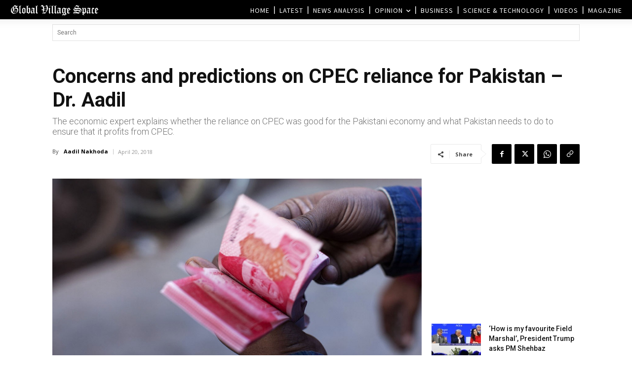

--- FILE ---
content_type: text/html; charset=UTF-8
request_url: https://www.globalvillagespace.com/wp-admin/admin-ajax.php?td_theme_name=Newspaper&v=12.7.3
body_size: 170
content:
{"107260":53}

--- FILE ---
content_type: text/html; charset=utf-8
request_url: https://www.google.com/recaptcha/api2/aframe
body_size: 268
content:
<!DOCTYPE HTML><html><head><meta http-equiv="content-type" content="text/html; charset=UTF-8"></head><body><script nonce="fJFcQX3iim3QiykzZP2Fag">/** Anti-fraud and anti-abuse applications only. See google.com/recaptcha */ try{var clients={'sodar':'https://pagead2.googlesyndication.com/pagead/sodar?'};window.addEventListener("message",function(a){try{if(a.source===window.parent){var b=JSON.parse(a.data);var c=clients[b['id']];if(c){var d=document.createElement('img');d.src=c+b['params']+'&rc='+(localStorage.getItem("rc::a")?sessionStorage.getItem("rc::b"):"");window.document.body.appendChild(d);sessionStorage.setItem("rc::e",parseInt(sessionStorage.getItem("rc::e")||0)+1);localStorage.setItem("rc::h",'1769251440018');}}}catch(b){}});window.parent.postMessage("_grecaptcha_ready", "*");}catch(b){}</script></body></html>